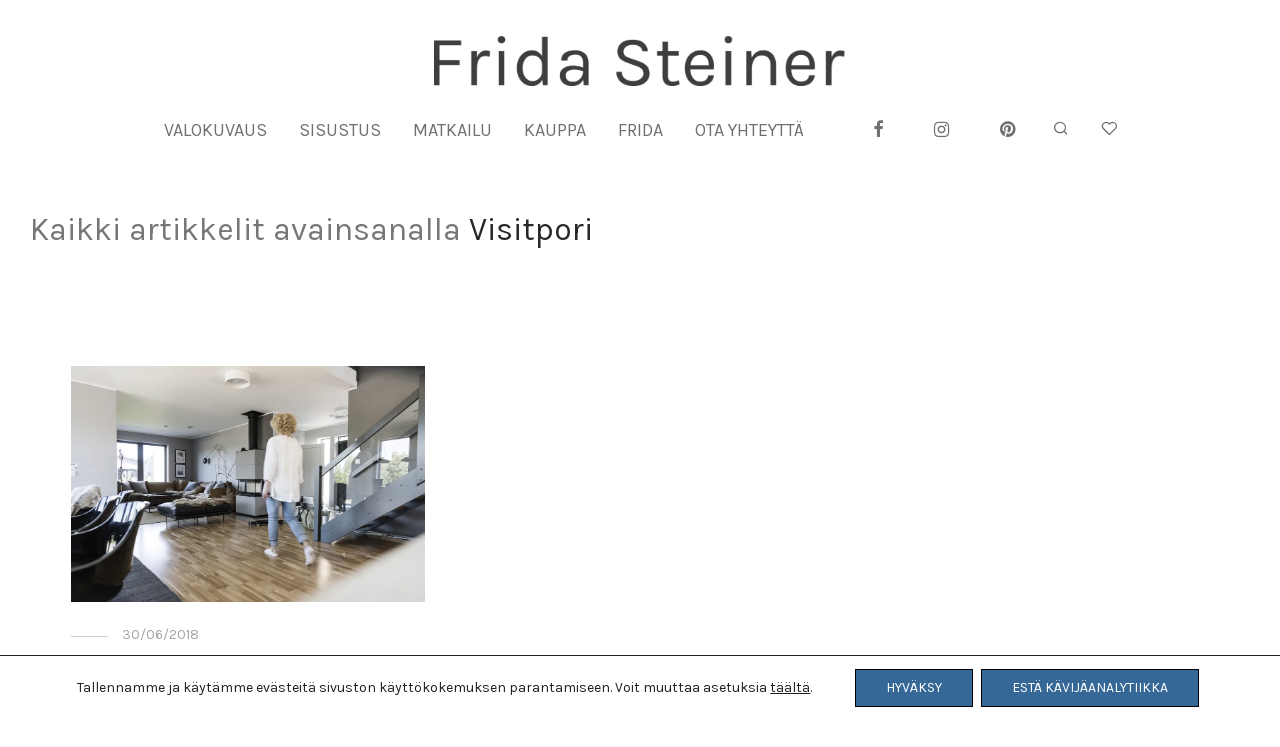

--- FILE ---
content_type: text/html; charset=UTF-8
request_url: https://fridasteiner.fi/?wc-ajax=nm_suggestions_product_data
body_size: 2424
content:
{"1":{"title":"Hyva Vuosi 2026 -seinakalenteri","product_html":"<li><a href=\"https:\/\/fridasteiner.fi\/tuote\/hyva-vuosi-2026-seinakalenteri\/\"><img src=\"https:\/\/fridasteiner.fi\/wp-content\/uploads\/2025\/10\/Hyva-Vuosi-2026-seinakalenteri_1-copy-720x960.jpg\" width=\"720\" height=\"960\"><h3>Hyv\u00e4 Vuosi 2026 -sein\u00e4kalenteri<\/h3><span class=\"price\"><span class=\"woocommerce-Price-amount amount\"><bdi>33,00&nbsp;<span class=\"woocommerce-Price-currencySymbol\">&euro;<\/span><\/bdi><\/span><\/span><\/a><\/li>"},"2":{"title":"Korttisarja \u2014 Aamutaiteen hetkia","product_html":"<li><a href=\"https:\/\/fridasteiner.fi\/tuote\/korttisarja-aamutaiteen-hetkia\/\"><img src=\"https:\/\/fridasteiner.fi\/wp-content\/uploads\/2025\/10\/Aamutaiteen-hetkia_korttisarja_1-720x960.jpg\" width=\"720\" height=\"960\"><h3>Korttisarja \u2014 Aamutaiteen hetki\u00e4<\/h3><span class=\"price\"><span class=\"woocommerce-Price-amount amount\"><bdi>26,00&nbsp;<span class=\"woocommerce-Price-currencySymbol\">&euro;<\/span><\/bdi><\/span><\/span><\/a><\/li>"},"3":{"title":"Hyva Vuosi 2026 -kalenteri LIMITED EDITION (kanteen oma nimi)","product_html":"<li><a href=\"https:\/\/fridasteiner.fi\/tuote\/hyva-vuosi-2026-kalenteri-limited-edition-kanteen-oma-nimi\/\"><img src=\"https:\/\/fridasteiner.fi\/wp-content\/uploads\/2025\/08\/U5A6700-copy-720x960.jpg\" width=\"720\" height=\"960\"><h3>Hyv\u00e4 Vuosi 2026 -kalenteri LIMITED EDITION (kanteen oma nimi)<\/h3><span class=\"price\"><span class=\"woocommerce-Price-amount amount\"><bdi>53,00&nbsp;<span class=\"woocommerce-Price-currencySymbol\">&euro;<\/span><\/bdi><\/span><\/span><\/a><\/li>"},"4":{"title":"Hyva Vuosi 2026 -kalenteri ja kiitollisuuspaivakirja","product_html":"<li><a href=\"https:\/\/fridasteiner.fi\/tuote\/hyva-vuosi-2026-kalenteri-ja-kiitollisuuspaivakirja\/\"><img src=\"https:\/\/fridasteiner.fi\/wp-content\/uploads\/2025\/08\/U5A6514-copy-720x960.jpg\" width=\"720\" height=\"960\"><h3>Hyv\u00e4 Vuosi 2026 -kalenteri ja kiitollisuusp\u00e4iv\u00e4kirja<\/h3><span class=\"price\"><span class=\"woocommerce-Price-amount amount\"><bdi>43,00&nbsp;<span class=\"woocommerce-Price-currencySymbol\">&euro;<\/span><\/bdi><\/span><\/span><\/a><\/li>"},"5":{"title":"Monoprint: \"Mina olen sinun\" suojelusenkeli","product_html":"<li><a href=\"https:\/\/fridasteiner.fi\/tuote\/mina-olen-sinun-suojelusenkeli\/\"><img src=\"https:\/\/fridasteiner.fi\/wp-content\/uploads\/2024\/12\/Mina-olen-sinun-720x960.jpg\" width=\"720\" height=\"960\"><h3>Monoprint: &quot;Min\u00e4 olen sinun&quot; suojelusenkeli<\/h3><span class=\"price\"><span class=\"woocommerce-Price-amount amount\"><bdi>330,00&nbsp;<span class=\"woocommerce-Price-currencySymbol\">&euro;<\/span><\/bdi><\/span><\/span><\/a><\/li>"},"6":{"title":"Monoprint: \"Olen pirtea - ole sinakin\"","product_html":"<li><a href=\"https:\/\/fridasteiner.fi\/tuote\/monoprint-olen-pirtea-ole-sinakin\/\"><img src=\"https:\/\/fridasteiner.fi\/wp-content\/uploads\/2024\/12\/Olen-pirtea-ole-sinakin-720x864.jpg\" width=\"720\" height=\"864\"><h3>Monoprint: &quot;Olen pirte\u00e4 - ole sin\u00e4kin&quot;<\/h3><span class=\"price\"><span class=\"woocommerce-Price-amount amount\"><bdi>330,00&nbsp;<span class=\"woocommerce-Price-currencySymbol\">&euro;<\/span><\/bdi><\/span><\/span><\/a><\/li>"},"7":{"title":"Monoprint: \"Hehkunhan minakin\"","product_html":"<li><a href=\"https:\/\/fridasteiner.fi\/tuote\/monoprint-hehkunhan-minakin\/\"><img src=\"https:\/\/fridasteiner.fi\/wp-content\/uploads\/2024\/12\/Hehkunhan-minakin-720x864.jpg\" width=\"720\" height=\"864\"><h3>Monoprint: &quot;Hehkunhan min\u00e4kin&quot;<\/h3><span class=\"price\"><span class=\"woocommerce-Price-amount amount\"><bdi>330,00&nbsp;<span class=\"woocommerce-Price-currencySymbol\">&euro;<\/span><\/bdi><\/span><\/span><\/a><\/li>"},"8":{"title":"Monoprint: \"Taalta me nousemme\"","product_html":"<li><a href=\"https:\/\/fridasteiner.fi\/tuote\/monoprint-taalta-me-nousemme\/\"><img src=\"https:\/\/fridasteiner.fi\/wp-content\/uploads\/2024\/12\/Taalta-me-nousemme-720x864.jpg\" width=\"720\" height=\"864\"><h3>Monoprint: &quot;T\u00e4\u00e4lt\u00e4 me nousemme&quot;<\/h3><span class=\"price\"><span class=\"woocommerce-Price-amount amount\"><bdi>330,00&nbsp;<span class=\"woocommerce-Price-currencySymbol\">&euro;<\/span><\/bdi><\/span><\/span><\/a><\/li>"},"9":{"title":"Monoprint: \"Annan sinulle anteeksi\"","product_html":"<li><a href=\"https:\/\/fridasteiner.fi\/tuote\/monoprint-annan-sinulle-anteeksi\/\"><img src=\"https:\/\/fridasteiner.fi\/wp-content\/uploads\/2024\/12\/Annan-sinulle-anteeksi-720x960.jpg\" width=\"720\" height=\"960\"><h3>Monoprint: &quot;Annan sinulle anteeksi&quot;<\/h3><span class=\"price\"><span class=\"woocommerce-Price-amount amount\"><bdi>330,00&nbsp;<span class=\"woocommerce-Price-currencySymbol\">&euro;<\/span><\/bdi><\/span><\/span><\/a><\/li>"},"10":{"title":"Monoprint: \"Mutta, sina lupasit\"","product_html":"<li><a href=\"https:\/\/fridasteiner.fi\/tuote\/monoprint-mutta-sina-lupasit\/\"><img src=\"https:\/\/fridasteiner.fi\/wp-content\/uploads\/2024\/12\/Mutta-sina-lupasit-720x960.jpg\" width=\"720\" height=\"960\"><h3>Monoprint: &quot;Mutta, sin\u00e4 lupasit&quot;<\/h3><span class=\"price\"><span class=\"woocommerce-Price-amount amount\"><bdi>330,00&nbsp;<span class=\"woocommerce-Price-currencySymbol\">&euro;<\/span><\/bdi><\/span><\/span><\/a><\/li>"},"11":{"title":"Monoprint: \"Kunpa olisit kertonut minulle\"","product_html":"<li><a href=\"https:\/\/fridasteiner.fi\/tuote\/monoprint-kunpa-olisit-kertonut-minulle\/\"><img src=\"https:\/\/fridasteiner.fi\/wp-content\/uploads\/2024\/12\/Kunpa-olisit-kertonut-minulle-720x960.jpg\" width=\"720\" height=\"960\"><h3>Monoprint: &quot;Kunpa olisit kertonut minulle&quot;<\/h3><span class=\"price\"><span class=\"woocommerce-Price-amount amount\"><bdi>330,00&nbsp;<span class=\"woocommerce-Price-currencySymbol\">&euro;<\/span><\/bdi><\/span><\/span><\/a><\/li>"},"12":{"title":"Monoprint: \"Tarttumapintaa\"","product_html":"<li><a href=\"https:\/\/fridasteiner.fi\/tuote\/monoprint-tarttumapintaa\/\"><img src=\"https:\/\/fridasteiner.fi\/wp-content\/uploads\/2024\/12\/Tarttumapintaa-720x960.jpg\" width=\"720\" height=\"960\"><h3>Monoprint: &quot;Tarttumapintaa&quot;<\/h3><span class=\"price\"><span class=\"woocommerce-Price-amount amount\"><bdi>330,00&nbsp;<span class=\"woocommerce-Price-currencySymbol\">&euro;<\/span><\/bdi><\/span><\/span><\/a><\/li>"},"13":{"title":"Monoprint: \"Aina on toivoa\"","product_html":"<li><a href=\"https:\/\/fridasteiner.fi\/tuote\/monoprint-aina-on-toivoa\/\"><img src=\"https:\/\/fridasteiner.fi\/wp-content\/uploads\/2024\/12\/Aina-on-toivoa-720x960.jpg\" width=\"720\" height=\"960\"><h3>Monoprint: &quot;Aina on toivoa&quot;<\/h3><span class=\"price\"><span class=\"woocommerce-Price-amount amount\"><bdi>330,00&nbsp;<span class=\"woocommerce-Price-currencySymbol\">&euro;<\/span><\/bdi><\/span><\/span><\/a><\/li>"},"14":{"title":"Monoprint: \"Disco-kuningatar\"","product_html":"<li><a href=\"https:\/\/fridasteiner.fi\/tuote\/monoprint-disco-kuningatar\/\"><img src=\"https:\/\/fridasteiner.fi\/wp-content\/uploads\/2024\/12\/Disco-kuningatas-720x960.jpg\" width=\"720\" height=\"960\"><h3>Monoprint: &quot;Disco-kuningatar&quot;<\/h3><span class=\"price\"><span class=\"woocommerce-Price-amount amount\"><bdi>330,00&nbsp;<span class=\"woocommerce-Price-currencySymbol\">&euro;<\/span><\/bdi><\/span><\/span><\/a><\/li>"},"15":{"title":"Monoprint: \"Tassa mina kukin\"","product_html":"<li><a href=\"https:\/\/fridasteiner.fi\/tuote\/monoprint-tassa-mina-kukin-kopio\/\"><img src=\"https:\/\/fridasteiner.fi\/wp-content\/uploads\/2024\/12\/Tassa-mina-kukin-720x960.jpg\" width=\"720\" height=\"960\"><h3>Monoprint: &quot;T\u00e4ss\u00e4 min\u00e4 kukin&quot;<\/h3><span class=\"price\"><span class=\"woocommerce-Price-amount amount\"><bdi>330,00&nbsp;<span class=\"woocommerce-Price-currencySymbol\">&euro;<\/span><\/bdi><\/span><\/span><\/a><\/li>"},"16":{"title":"Monoprint: \"Pienista palasista kokonaisuus\"","product_html":"<li><a href=\"https:\/\/fridasteiner.fi\/tuote\/monoprint-pienista-palasista-kokonaisuus\/\"><img src=\"https:\/\/fridasteiner.fi\/wp-content\/uploads\/2024\/12\/Pienista-palasista-kokonaisuus-720x960.jpg\" width=\"720\" height=\"960\"><h3>Monoprint: &quot;Pienist\u00e4 palasista kokonaisuus&quot;<\/h3><span class=\"price\"><span class=\"woocommerce-Price-amount amount\"><bdi>330,00&nbsp;<span class=\"woocommerce-Price-currencySymbol\">&euro;<\/span><\/bdi><\/span><\/span><\/a><\/li>"},"17":{"title":"Juliste \u2014 Suvun runotytto","product_html":"<li><a href=\"https:\/\/fridasteiner.fi\/tuote\/juliste-suvun-runotytto\/\"><img src=\"https:\/\/fridasteiner.fi\/wp-content\/uploads\/2024\/10\/art-studio-with-large-easel-5-720x960.jpg\" width=\"720\" height=\"960\"><h3>Juliste \u2014 Suvun runotytt\u00f6<\/h3><span class=\"price\"><span class=\"woocommerce-Price-amount amount\" aria-hidden=\"true\"><bdi>22,00&nbsp;<span class=\"woocommerce-Price-currencySymbol\">&euro;<\/span><\/bdi><\/span> <span aria-hidden=\"true\">&ndash;<\/span> <span class=\"woocommerce-Price-amount amount\" aria-hidden=\"true\"><bdi>44,00&nbsp;<span class=\"woocommerce-Price-currencySymbol\">&euro;<\/span><\/bdi><\/span><span class=\"screen-reader-text\">Hintaluokka: 22,00&nbsp;&euro; - 44,00&nbsp;&euro;<\/span><\/span><\/a><\/li>"},"18":{"title":"Juliste \u2014 Suvun naisista han, joka halusi miellyttaa kaikkia","product_html":"<li><a href=\"https:\/\/fridasteiner.fi\/tuote\/juliste-suvun-naisista-han-joka-halusi-miellyttaa-kaikkia\/\"><img src=\"https:\/\/fridasteiner.fi\/wp-content\/uploads\/2024\/10\/art-studio-with-large-easel-12-720x960.jpg\" width=\"720\" height=\"960\"><h3>Juliste \u2014 Suvun naisista h\u00e4n, joka halusi miellytt\u00e4\u00e4 kaikkia<\/h3><span class=\"price\"><span class=\"woocommerce-Price-amount amount\" aria-hidden=\"true\"><bdi>22,00&nbsp;<span class=\"woocommerce-Price-currencySymbol\">&euro;<\/span><\/bdi><\/span> <span aria-hidden=\"true\">&ndash;<\/span> <span class=\"woocommerce-Price-amount amount\" aria-hidden=\"true\"><bdi>44,00&nbsp;<span class=\"woocommerce-Price-currencySymbol\">&euro;<\/span><\/bdi><\/span><span class=\"screen-reader-text\">Hintaluokka: 22,00&nbsp;&euro; - 44,00&nbsp;&euro;<\/span><\/span><\/a><\/li>"},"19":{"title":"Juliste \u2014 Suvun naisista han, joka loysi sisaisen voimansa","product_html":"<li><a href=\"https:\/\/fridasteiner.fi\/tuote\/juliste-suvun-naisista-han-joka-loysi-sisaisen-voimansa\/\"><img src=\"https:\/\/fridasteiner.fi\/wp-content\/uploads\/2024\/10\/art-studio-with-large-easel-720x960.jpg\" width=\"720\" height=\"960\"><h3>Juliste \u2014 Suvun naisista h\u00e4n, joka l\u00f6ysi sis\u00e4isen voimansa<\/h3><span class=\"price\"><span class=\"woocommerce-Price-amount amount\" aria-hidden=\"true\"><bdi>22,00&nbsp;<span class=\"woocommerce-Price-currencySymbol\">&euro;<\/span><\/bdi><\/span> <span aria-hidden=\"true\">&ndash;<\/span> <span class=\"woocommerce-Price-amount amount\" aria-hidden=\"true\"><bdi>44,00&nbsp;<span class=\"woocommerce-Price-currencySymbol\">&euro;<\/span><\/bdi><\/span><span class=\"screen-reader-text\">Hintaluokka: 22,00&nbsp;&euro; - 44,00&nbsp;&euro;<\/span><\/span><\/a><\/li>"},"20":{"title":"Juliste \u2014 Suvun naisista han, joka on nahnyt eniten","product_html":"<li><a href=\"https:\/\/fridasteiner.fi\/tuote\/juliste-suvun-naisista-han-joka-on-nahnyt-eniten\/\"><img src=\"https:\/\/fridasteiner.fi\/wp-content\/uploads\/2024\/10\/art-studio-with-large-easel-6-720x960.jpg\" width=\"720\" height=\"960\"><h3>Juliste \u2014 Suvun naisista h\u00e4n, joka on n\u00e4hnyt eniten<\/h3><span class=\"price\"><span class=\"woocommerce-Price-amount amount\" aria-hidden=\"true\"><bdi>22,00&nbsp;<span class=\"woocommerce-Price-currencySymbol\">&euro;<\/span><\/bdi><\/span> <span aria-hidden=\"true\">&ndash;<\/span> <span class=\"woocommerce-Price-amount amount\" aria-hidden=\"true\"><bdi>44,00&nbsp;<span class=\"woocommerce-Price-currencySymbol\">&euro;<\/span><\/bdi><\/span><span class=\"screen-reader-text\">Hintaluokka: 22,00&nbsp;&euro; - 44,00&nbsp;&euro;<\/span><\/span><\/a><\/li>"},"21":{"title":"Juliste \u2014 Suvun naisista nuorin","product_html":"<li><a href=\"https:\/\/fridasteiner.fi\/tuote\/juliste-suvun-naisista-nuorin\/\"><img src=\"https:\/\/fridasteiner.fi\/wp-content\/uploads\/2024\/10\/art-studio-with-large-easel-4-720x960.jpg\" width=\"720\" height=\"960\"><h3>Juliste \u2014 Suvun naisista nuorin<\/h3><span class=\"price\"><span class=\"woocommerce-Price-amount amount\" aria-hidden=\"true\"><bdi>22,00&nbsp;<span class=\"woocommerce-Price-currencySymbol\">&euro;<\/span><\/bdi><\/span> <span aria-hidden=\"true\">&ndash;<\/span> <span class=\"woocommerce-Price-amount amount\" aria-hidden=\"true\"><bdi>44,00&nbsp;<span class=\"woocommerce-Price-currencySymbol\">&euro;<\/span><\/bdi><\/span><span class=\"screen-reader-text\">Hintaluokka: 22,00&nbsp;&euro; - 44,00&nbsp;&euro;<\/span><\/span><\/a><\/li>"},"22":{"title":"Juliste \u2014 Suvun naisista han, joka nakee kauneutta ymparillaan","product_html":"<li><a href=\"https:\/\/fridasteiner.fi\/tuote\/juliste-suvun-naisista-han-joka-nakee-kauneutta-ymparillaan\/\"><img src=\"https:\/\/fridasteiner.fi\/wp-content\/uploads\/2024\/10\/art-studio-with-large-easel-11-720x960.jpg\" width=\"720\" height=\"960\"><h3>Juliste \u2014 Suvun naisista h\u00e4n, joka n\u00e4kee kauneutta ymp\u00e4rill\u00e4\u00e4n<\/h3><span class=\"price\"><span class=\"woocommerce-Price-amount amount\" aria-hidden=\"true\"><bdi>22,00&nbsp;<span class=\"woocommerce-Price-currencySymbol\">&euro;<\/span><\/bdi><\/span> <span aria-hidden=\"true\">&ndash;<\/span> <span class=\"woocommerce-Price-amount amount\" aria-hidden=\"true\"><bdi>44,00&nbsp;<span class=\"woocommerce-Price-currencySymbol\">&euro;<\/span><\/bdi><\/span><span class=\"screen-reader-text\">Hintaluokka: 22,00&nbsp;&euro; - 44,00&nbsp;&euro;<\/span><\/span><\/a><\/li>"},"23":{"title":"Juliste \u2014 Suvun naisista han, joka rakastaa kukkia","product_html":"<li><a href=\"https:\/\/fridasteiner.fi\/tuote\/juliste-suvun-naisista-han-joka-rakastaa-kukkia\/\"><img src=\"https:\/\/fridasteiner.fi\/wp-content\/uploads\/2024\/10\/art-studio-with-large-easel-3-720x960.jpg\" width=\"720\" height=\"960\"><h3>Juliste \u2014 Suvun naisista h\u00e4n, joka rakastaa kukkia<\/h3><span class=\"price\"><span class=\"woocommerce-Price-amount amount\" aria-hidden=\"true\"><bdi>22,00&nbsp;<span class=\"woocommerce-Price-currencySymbol\">&euro;<\/span><\/bdi><\/span> <span aria-hidden=\"true\">&ndash;<\/span> <span class=\"woocommerce-Price-amount amount\" aria-hidden=\"true\"><bdi>44,00&nbsp;<span class=\"woocommerce-Price-currencySymbol\">&euro;<\/span><\/bdi><\/span><span class=\"screen-reader-text\">Hintaluokka: 22,00&nbsp;&euro; - 44,00&nbsp;&euro;<\/span><\/span><\/a><\/li>"},"24":{"title":"Juliste \u2014 Suvun naisista han, joka lahti pois","product_html":"<li><a href=\"https:\/\/fridasteiner.fi\/tuote\/juliste-suvun-naisista-han-joka-lahti-pois\/\"><img src=\"https:\/\/fridasteiner.fi\/wp-content\/uploads\/2024\/10\/art-studio-with-large-easel-7-720x960.jpg\" width=\"720\" height=\"960\"><h3>Juliste \u2014 Suvun naisista h\u00e4n, joka l\u00e4hti pois<\/h3><span class=\"price\"><span class=\"woocommerce-Price-amount amount\" aria-hidden=\"true\"><bdi>22,00&nbsp;<span class=\"woocommerce-Price-currencySymbol\">&euro;<\/span><\/bdi><\/span> <span aria-hidden=\"true\">&ndash;<\/span> <span class=\"woocommerce-Price-amount amount\" aria-hidden=\"true\"><bdi>44,00&nbsp;<span class=\"woocommerce-Price-currencySymbol\">&euro;<\/span><\/bdi><\/span><span class=\"screen-reader-text\">Hintaluokka: 22,00&nbsp;&euro; - 44,00&nbsp;&euro;<\/span><\/span><\/a><\/li>"},"25":{"title":"Juliste \u2014 Suvun naisista han, joka rakasti tanssimista","product_html":"<li><a href=\"https:\/\/fridasteiner.fi\/tuote\/juliste-suvun-naisista-han-joka-rakasti-tanssimista\/\"><img src=\"https:\/\/fridasteiner.fi\/wp-content\/uploads\/2024\/10\/art-studio-with-large-easel-13-720x960.jpg\" width=\"720\" height=\"960\"><h3>Juliste \u2014 Suvun naisista h\u00e4n, joka rakasti tanssimista<\/h3><span class=\"price\"><span class=\"woocommerce-Price-amount amount\" aria-hidden=\"true\"><bdi>22,00&nbsp;<span class=\"woocommerce-Price-currencySymbol\">&euro;<\/span><\/bdi><\/span> <span aria-hidden=\"true\">&ndash;<\/span> <span class=\"woocommerce-Price-amount amount\" aria-hidden=\"true\"><bdi>44,00&nbsp;<span class=\"woocommerce-Price-currencySymbol\">&euro;<\/span><\/bdi><\/span><span class=\"screen-reader-text\">Hintaluokka: 22,00&nbsp;&euro; - 44,00&nbsp;&euro;<\/span><\/span><\/a><\/li>"},"26":{"title":"Juliste \u2014 Suvun naisista han, joka tyytyi osaansa","product_html":"<li><a href=\"https:\/\/fridasteiner.fi\/tuote\/juliste-suvun-naisista-han-joka-tyytyi-osaansa\/\"><img src=\"https:\/\/fridasteiner.fi\/wp-content\/uploads\/2024\/10\/art-studio-with-large-easel-9-720x960.jpg\" width=\"720\" height=\"960\"><h3>Juliste \u2014 Suvun naisista h\u00e4n, joka tyytyi osaansa<\/h3><span class=\"price\"><span class=\"woocommerce-Price-amount amount\" aria-hidden=\"true\"><bdi>22,00&nbsp;<span class=\"woocommerce-Price-currencySymbol\">&euro;<\/span><\/bdi><\/span> <span aria-hidden=\"true\">&ndash;<\/span> <span class=\"woocommerce-Price-amount amount\" aria-hidden=\"true\"><bdi>44,00&nbsp;<span class=\"woocommerce-Price-currencySymbol\">&euro;<\/span><\/bdi><\/span><span class=\"screen-reader-text\">Hintaluokka: 22,00&nbsp;&euro; - 44,00&nbsp;&euro;<\/span><\/span><\/a><\/li>"},"27":{"title":"Juliste \u2014 Suvun naisista herkin","product_html":"<li><a href=\"https:\/\/fridasteiner.fi\/tuote\/juliste-suvun-naisista-herkin\/\"><img src=\"https:\/\/fridasteiner.fi\/wp-content\/uploads\/2024\/10\/art-studio-with-large-easel-15-720x960.jpg\" width=\"720\" height=\"960\"><h3>Juliste \u2014 Suvun naisista herkin<\/h3><span class=\"price\"><span class=\"woocommerce-Price-amount amount\" aria-hidden=\"true\"><bdi>22,00&nbsp;<span class=\"woocommerce-Price-currencySymbol\">&euro;<\/span><\/bdi><\/span> <span aria-hidden=\"true\">&ndash;<\/span> <span class=\"woocommerce-Price-amount amount\" aria-hidden=\"true\"><bdi>44,00&nbsp;<span class=\"woocommerce-Price-currencySymbol\">&euro;<\/span><\/bdi><\/span><span class=\"screen-reader-text\">Hintaluokka: 22,00&nbsp;&euro; - 44,00&nbsp;&euro;<\/span><\/span><\/a><\/li>"},"28":{"title":"Juliste \u2014 Suvun naisista vahvin","product_html":"<li><a href=\"https:\/\/fridasteiner.fi\/tuote\/juliste-suvun-naisista-vahvin\/\"><img src=\"https:\/\/fridasteiner.fi\/wp-content\/uploads\/2024\/10\/art-studio-with-large-easel-10-720x960.jpg\" width=\"720\" height=\"960\"><h3>Juliste \u2014 Suvun naisista vahvin<\/h3><span class=\"price\"><span class=\"woocommerce-Price-amount amount\" aria-hidden=\"true\"><bdi>22,00&nbsp;<span class=\"woocommerce-Price-currencySymbol\">&euro;<\/span><\/bdi><\/span> <span aria-hidden=\"true\">&ndash;<\/span> <span class=\"woocommerce-Price-amount amount\" aria-hidden=\"true\"><bdi>44,00&nbsp;<span class=\"woocommerce-Price-currencySymbol\">&euro;<\/span><\/bdi><\/span><span class=\"screen-reader-text\">Hintaluokka: 22,00&nbsp;&euro; - 44,00&nbsp;&euro;<\/span><\/span><\/a><\/li>"},"29":{"title":"Juliste \u2014 Suvun naisista taiteellisin","product_html":"<li><a href=\"https:\/\/fridasteiner.fi\/tuote\/juliste-suvun-naisista-taiteellisin\/\"><img src=\"https:\/\/fridasteiner.fi\/wp-content\/uploads\/2024\/10\/art-studio-with-large-easel-2-720x960.jpg\" width=\"720\" height=\"960\"><h3>Juliste \u2014 Suvun naisista taiteellisin<\/h3><span class=\"price\"><span class=\"woocommerce-Price-amount amount\" aria-hidden=\"true\"><bdi>22,00&nbsp;<span class=\"woocommerce-Price-currencySymbol\">&euro;<\/span><\/bdi><\/span> <span aria-hidden=\"true\">&ndash;<\/span> <span class=\"woocommerce-Price-amount amount\" aria-hidden=\"true\"><bdi>44,00&nbsp;<span class=\"woocommerce-Price-currencySymbol\">&euro;<\/span><\/bdi><\/span><span class=\"screen-reader-text\">Hintaluokka: 22,00&nbsp;&euro; - 44,00&nbsp;&euro;<\/span><\/span><\/a><\/li>"},"30":{"title":"Korttisarja \u2014 Voimanaisten mietteita","product_html":"<li><a href=\"https:\/\/fridasteiner.fi\/tuote\/korttisarja-voimanaisten-mietteita\/\"><img src=\"https:\/\/fridasteiner.fi\/wp-content\/uploads\/2023\/03\/Voimanaisten-mietteita-copy-720x960.jpg\" width=\"720\" height=\"960\"><h3>Korttisarja \u2014 Voimanaisten mietteit\u00e4<\/h3><span class=\"price\"><span class=\"woocommerce-Price-amount amount\"><bdi>26,00&nbsp;<span class=\"woocommerce-Price-currencySymbol\">&euro;<\/span><\/bdi><\/span><\/span><\/a><\/li>"},"31":{"title":"Korttisarja \u2014 Lempeita ajatuksia elamasta","product_html":"<li><a href=\"https:\/\/fridasteiner.fi\/tuote\/korttisarja-lempeita-ajatuksia-elamasta\/\"><img src=\"https:\/\/fridasteiner.fi\/wp-content\/uploads\/2023\/03\/Lempeita-ajatuksia-elamasta-copy-2-720x960.jpg\" width=\"720\" height=\"960\"><h3>Korttisarja \u2014 Lempeit\u00e4 ajatuksia el\u00e4m\u00e4st\u00e4<\/h3><span class=\"price\"><span class=\"woocommerce-Price-amount amount\"><bdi>26,00&nbsp;<span class=\"woocommerce-Price-currencySymbol\">&euro;<\/span><\/bdi><\/span><\/span><\/a><\/li>"},"32":{"title":"Muistikirja \u2014 Notes","product_html":"<li><a href=\"https:\/\/fridasteiner.fi\/tuote\/muistikirja-notes\/\"><img src=\"https:\/\/fridasteiner.fi\/wp-content\/uploads\/2023\/03\/NOTEBOOK_MUISTIKIRJA_2-copylowres.jpg-1-1-720x960.webp\" width=\"720\" height=\"960\"><h3>Muistikirja \u2014 Notes<\/h3><span class=\"price\"><span class=\"woocommerce-Price-amount amount\"><bdi>32,00&nbsp;<span class=\"woocommerce-Price-currencySymbol\">&euro;<\/span><\/bdi><\/span><\/span><\/a><\/li>"},"33":{"title":"Korttisarja \u2014 Ajatuksia","product_html":"<li><a href=\"https:\/\/fridasteiner.fi\/tuote\/korttisarja-ajatuksia\/\"><img src=\"https:\/\/fridasteiner.fi\/wp-content\/uploads\/2023\/03\/Ajatuksia-vol1-copy-720x960.jpg\" width=\"720\" height=\"960\"><h3>Korttisarja \u2014 Ajatuksia<\/h3><span class=\"price\"><span class=\"woocommerce-Price-amount amount\"><bdi>26,00&nbsp;<span class=\"woocommerce-Price-currencySymbol\">&euro;<\/span><\/bdi><\/span><\/span><\/a><\/li>"},"34":{"title":"Korttisarja \u2014 Mietteita","product_html":"<li><a href=\"https:\/\/fridasteiner.fi\/tuote\/korttisarja-mietteita\/\"><img src=\"https:\/\/fridasteiner.fi\/wp-content\/uploads\/2023\/03\/Mietteita_1-kopio-copy-720x960.jpg\" width=\"720\" height=\"960\"><h3>Korttisarja \u2014 Mietteit\u00e4<\/h3><span class=\"price\"><span class=\"woocommerce-Price-amount amount\"><bdi>26,00&nbsp;<span class=\"woocommerce-Price-currencySymbol\">&euro;<\/span><\/bdi><\/span><\/span><\/a><\/li>"},"35":{"title":"Olet minulle tarkea - lahjakirja","product_html":"<li><a href=\"https:\/\/fridasteiner.fi\/tuote\/olet-minulle-tarkea-lahjakirja\/\"><img src=\"https:\/\/fridasteiner.fi\/wp-content\/uploads\/2023\/03\/Olet-minulle-tarkea-kirja_4-720x960.jpg\" width=\"720\" height=\"960\"><h3>Olet minulle t\u00e4rke\u00e4 - lahjakirja<\/h3><span class=\"price\"><span class=\"woocommerce-Price-amount amount\"><bdi>25,00&nbsp;<span class=\"woocommerce-Price-currencySymbol\">&euro;<\/span><\/bdi><\/span><\/span><\/a><\/li>"}}